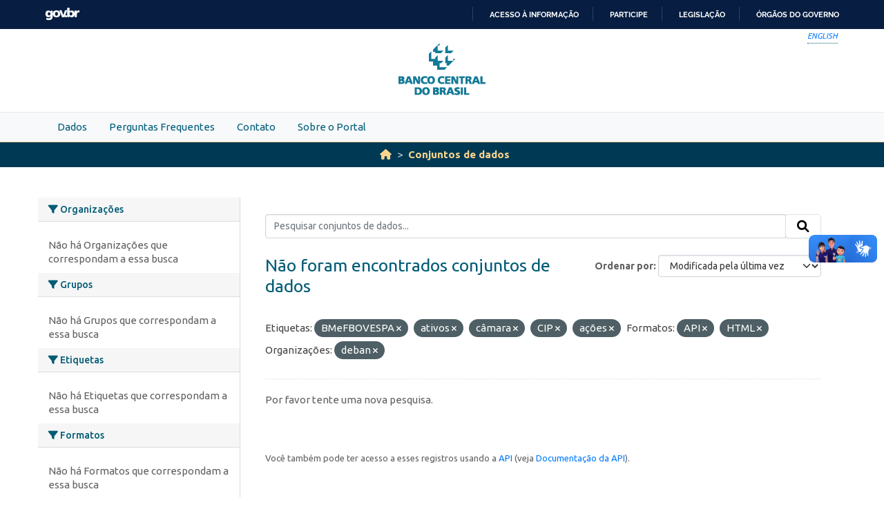

--- FILE ---
content_type: text/html; charset=utf-8
request_url: https://dadosabertos.bcb.gov.br/dataset?tags=BMeFBOVESPA&res_format=API&res_format=HTML&amp=&tags=ativos&tags=c%C3%A2mara&tags=CIP&tags=a%C3%A7%C3%B5es&organization=deban&sort=metadata_modified+desc
body_size: 16589
content:
<!DOCTYPE html>
<!--[if IE 9]> <html lang="pt_BR" class="ie9"> <![endif]-->
<!--[if gt IE 8]><!--> <html lang="pt_BR"  > <!--<![endif]-->
  <head>
    
    <meta charset="utf-8" />
      <meta name="csrf_field_name" content="_csrf_token" />
      <meta name="_csrf_token" content="IjlmMzU2MGUxYzJkNmViOGYyMGJmOGYyMTUwMjIyN2RmMGZlNTg0OGIi.aWk6Ig.QYOBSVHUi6Dm5C4Tnv9Q_DYRysc" />

      <meta name="generator" content="ckan 2.10.4" />
      <meta name="viewport" content="width=device-width, initial-scale=1.0">
    <meta http-equiv="Content-Type" content="text/html; charset=utf-8">
    <meta http-equiv="X-UA-Compatible" content="IE=edge">
    <meta name="viewport" content="width=device-width, user-scalable=no">
    <meta property="creator.productor" content="http://estruturaorganizacional.dados.gov.br/id/unidade-organizacional/89">
    <meta http-equiv="Content-Language" content="pt-br">

    
    <title>Conjunto de dados - Portal de Dados Abertos do Banco Central do Brasil</title>

    
    <link rel="shortcut icon" href="/base/images/bcb.ico" />
    
    <link rel="stylesheet" href="https://fonts.googleapis.com/css?family=Cormorant+Garamond:300,300i,400,400i,500,500i,600,600i,700,700i&display=swap">
    <link rel="stylesheet" href="https://fonts.googleapis.com/css?family=Ubuntu:300,300i,400,400i,500,500i,700,700i&display=swap">
    
    


    
      
      
    

    
    <link href="/webassets/vendor/f3b8236b_select2.css" rel="stylesheet"/>
<link href="/webassets/vendor/d05bf0e7_fontawesome.css" rel="stylesheet"/>
<link href="/webassets/bcbdadosabertos/b3e03d47_bcbdadosabertos.css" rel="stylesheet"/><style>
        .homepage .module-search {
    opacity: 0.9;
}
      </style>
    
  </head>

  
  <body data-site-root="https://dadosabertos.bcb.gov.br/" data-locale-root="https://dadosabertos.bcb.gov.br/" >

    
    <div class="visually-hidden-focusable"><a href="#content">Skip to main content</a></div>
  

  
  
    
      
      <div id="barra-brasil" style="background:#7F7F7F; height: 20px; padding:0 0 0 10px;display:block;"> 
    <ul id="menu-barra-temp" style="list-style:none;">
        <li style="display:inline; float:left;padding-right:10px; margin-right:10px; border-right:1px solid #EDEDED"><a href="http://brasil.gov.br" style="font-family:sans,sans-serif; text-decoration:none; color:white;">Portal do Governo Brasileiro</a></li> 
        <li><a style="font-family:sans,sans-serif; text-decoration:none; color:white;" href="http://epwg.governoeletronico.gov.br/barra/atualize.html">Atualize sua Barra de Governo</a></li>
    </ul>
</div>



<header role="banner">
    <div class="container position-relative h-100">
        <div id="accessibility-wrapper">
            <div class="d-flex justify-content-end">
                <ul id="portal-siteactions" class="list-unstyled d-flex mb-0 text-uppercase">
                    <i><a href="https://opendata.bcb.gov.br/" recarregar="true" accesskey="6" tabindex="6" class="font-color-1"><em>English</em></a></i>
                </ul>
            </div>
        </div>
        <a href="/" title="Banco Central do Brasil">
            <h1 class="brand text-hide">Banco Central do Brasil</h1>
        </a>
    </div>
</header>
    

     
      
        <nav class="section navigation menu-principal">
          <div class="container">
          <ul class="nav nav-pills">
            <li>
              
                <a href="/dataset">Dados</a>
              
            </li>
             
             <li><a href="/pages/perguntas-frequentes">Perguntas Frequentes</a></li><li><a href="/pages/contato">Contato</a></li><li><a href="/pages/sobre-o-portal">Sobre o Portal</a></li> 
          </ul>
        </div>
        </nav>
      
    

  
    <div class="main">
      <div id="content" class="container">
        
          
            <div class="flash-messages">
              
                
              
            </div>
          

          
            <div class="toolbar" role="navigation" aria-label="Breadcrumb">
              
                
                  <ol class="breadcrumb">
                    
<li class="home"><a href="/" aria-label="Início"><i class="fa fa-home"></i><span> Início</span></a></li>
                    
  <li class="active"><a href="/dataset/">Conjuntos de dados</a></li>

                  </ol>
                
              
            </div>
          

          <div class="row wrapper">
            
            
            

            
              <aside class="secondary col-md-3">
                
                
  <div class="filters">
    <div>
      
        

    
    
	
	    
		<section class="module module-narrow module-shallow">
		    
			<h2 class="module-heading">
			    <i class="fa fa-filter"></i>
			    Organizações
			</h2>
		    
		    
			
			    
				<p class="module-content empty">Não há Organizações que correspondam a essa busca</p>
			    
			
		    
		</section>
	    
	
    

      
        

    
    
	
	    
		<section class="module module-narrow module-shallow">
		    
			<h2 class="module-heading">
			    <i class="fa fa-filter"></i>
			    Grupos
			</h2>
		    
		    
			
			    
				<p class="module-content empty">Não há Grupos que correspondam a essa busca</p>
			    
			
		    
		</section>
	    
	
    

      
        

    
    
	
	    
		<section class="module module-narrow module-shallow">
		    
			<h2 class="module-heading">
			    <i class="fa fa-filter"></i>
			    Etiquetas
			</h2>
		    
		    
			
			    
				<p class="module-content empty">Não há Etiquetas que correspondam a essa busca</p>
			    
			
		    
		</section>
	    
	
    

      
        

    
    
	
	    
		<section class="module module-narrow module-shallow">
		    
			<h2 class="module-heading">
			    <i class="fa fa-filter"></i>
			    Formatos
			</h2>
		    
		    
			
			    
				<p class="module-content empty">Não há Formatos que correspondam a essa busca</p>
			    
			
		    
		</section>
	    
	
    

      
        

    
    
	
	    
		<section class="module module-narrow module-shallow">
		    
			<h2 class="module-heading">
			    <i class="fa fa-filter"></i>
			    Licenças
			</h2>
		    
		    
			
			    
				<p class="module-content empty">Não há Licenças que correspondam a essa busca</p>
			    
			
		    
		</section>
	    
	
    

      
    </div>
    <a class="close no-text hide-filters"><i class="fa fa-times-circle"></i><span class="text">close</span></a>
  </div>

              </aside>
            

            
              <div class="primary col-md-9 col-xs-12" role="main">
                
                
  <section class="module">
    <div class="module-content">
      
        
      
      
        
        
        







<form id="dataset-search-form" class="search-form" method="get" data-module="select-switch">

  
    <div class="input-group search-input-group">
      <input aria-label="Pesquisar conjuntos de dados..." id="field-giant-search" type="text" class="form-control input-lg" name="q" value="" autocomplete="off" placeholder="Pesquisar conjuntos de dados...">
      
      <span class="input-group-btn">
        <button class="btn btn-default btn-lg" type="submit" value="search" aria-label="Submit">
          <i class="fa fa-search"></i>
        </button>
      </span>
      
    </div>
  

  
    <span>






<input type="hidden" name="tags" value="BMeFBOVESPA" />





<input type="hidden" name="tags" value="ativos" />





<input type="hidden" name="tags" value="câmara" />





<input type="hidden" name="tags" value="CIP" />





<input type="hidden" name="tags" value="ações" />





<input type="hidden" name="res_format" value="API" />





<input type="hidden" name="res_format" value="HTML" />





<input type="hidden" name="organization" value="deban" />



</span>
  

  
    
      <div class="form-group control-order-by">
        <label for="field-order-by">Ordenar por</label>
        <select id="field-order-by" name="sort" class="form-control form-select">
          
            
              <option value="score desc, metadata_modified desc">Relevância</option>
            
          
            
              <option value="title_string asc">Nome Crescente</option>
            
          
            
              <option value="title_string desc">Nome Descrescente</option>
            
          
            
              <option value="metadata_modified desc" selected="selected">Modificada pela última vez</option>
            
          
            
              <option value="views_recent desc">Popular</option>
            
          
        </select>
        
        <button class="btn btn-default js-hide" type="submit">Ir</button>
        
      </div>
    
  

  
    
      <h1>

  
  
  
  

Não foram encontrados conjuntos de dados</h1>
    
  

  
    
      <p class="filter-list">
        
          
          <span class="facet">Etiquetas:</span>
          
            <span class="filtered pill">BMeFBOVESPA
              <a href="/dataset/?tags=ativos&amp;tags=c%C3%A2mara&amp;tags=CIP&amp;tags=a%C3%A7%C3%B5es&amp;res_format=API&amp;res_format=HTML&amp;amp=&amp;organization=deban&amp;sort=metadata_modified+desc" class="remove" title="Remover"><i class="fa fa-times"></i></a>
            </span>
          
            <span class="filtered pill">ativos
              <a href="/dataset/?tags=BMeFBOVESPA&amp;tags=c%C3%A2mara&amp;tags=CIP&amp;tags=a%C3%A7%C3%B5es&amp;res_format=API&amp;res_format=HTML&amp;amp=&amp;organization=deban&amp;sort=metadata_modified+desc" class="remove" title="Remover"><i class="fa fa-times"></i></a>
            </span>
          
            <span class="filtered pill">câmara
              <a href="/dataset/?tags=BMeFBOVESPA&amp;tags=ativos&amp;tags=CIP&amp;tags=a%C3%A7%C3%B5es&amp;res_format=API&amp;res_format=HTML&amp;amp=&amp;organization=deban&amp;sort=metadata_modified+desc" class="remove" title="Remover"><i class="fa fa-times"></i></a>
            </span>
          
            <span class="filtered pill">CIP
              <a href="/dataset/?tags=BMeFBOVESPA&amp;tags=ativos&amp;tags=c%C3%A2mara&amp;tags=a%C3%A7%C3%B5es&amp;res_format=API&amp;res_format=HTML&amp;amp=&amp;organization=deban&amp;sort=metadata_modified+desc" class="remove" title="Remover"><i class="fa fa-times"></i></a>
            </span>
          
            <span class="filtered pill">ações
              <a href="/dataset/?tags=BMeFBOVESPA&amp;tags=ativos&amp;tags=c%C3%A2mara&amp;tags=CIP&amp;res_format=API&amp;res_format=HTML&amp;amp=&amp;organization=deban&amp;sort=metadata_modified+desc" class="remove" title="Remover"><i class="fa fa-times"></i></a>
            </span>
          
        
          
          <span class="facet">Formatos:</span>
          
            <span class="filtered pill">API
              <a href="/dataset/?tags=BMeFBOVESPA&amp;tags=ativos&amp;tags=c%C3%A2mara&amp;tags=CIP&amp;tags=a%C3%A7%C3%B5es&amp;res_format=HTML&amp;amp=&amp;organization=deban&amp;sort=metadata_modified+desc" class="remove" title="Remover"><i class="fa fa-times"></i></a>
            </span>
          
            <span class="filtered pill">HTML
              <a href="/dataset/?tags=BMeFBOVESPA&amp;tags=ativos&amp;tags=c%C3%A2mara&amp;tags=CIP&amp;tags=a%C3%A7%C3%B5es&amp;res_format=API&amp;amp=&amp;organization=deban&amp;sort=metadata_modified+desc" class="remove" title="Remover"><i class="fa fa-times"></i></a>
            </span>
          
        
          
          <span class="facet">Organizações:</span>
          
            <span class="filtered pill">deban
              <a href="/dataset/?tags=BMeFBOVESPA&amp;tags=ativos&amp;tags=c%C3%A2mara&amp;tags=CIP&amp;tags=a%C3%A7%C3%B5es&amp;res_format=API&amp;res_format=HTML&amp;amp=&amp;sort=metadata_modified+desc" class="remove" title="Remover"><i class="fa fa-times"></i></a>
            </span>
          
        
      </p>
      <a class="show-filters btn btn-default">Filtrar Resultados</a>
    
  

</form>


   <p class="extra">Por favor tente uma nova pesquisa.</p> 



      
      
        

  

      
    </div>

    
      
    
  </section>

  
    <section class="module">
      <div class="module-content">
        
          <small>
            
            
            
           Você também pode ter acesso a esses registros usando a <a href="/api/3">API</a> (veja <a href="http://docs.ckan.org/en/2.10/api/">Documentação da API</a>). 
          </small>
        
      </div>
    </section>
  

              </div>
            
          </div>
        
      </div>
    </div>
  
  
  
  <!-- <footer role="contentinfo">
    <a name="inicioRodape" id="inicioRodape"></a>
    <div class="container">
        <span class="line">
        </span>
        <div class="content d-sm-flex justify-content-sm-between pr-sm-5">
            <div class="missao mb-2 mb-sm-0">
                Garantir a estabilidade do poder de compra da moeda, zelar por um sistema financeiro sólido, eficiente e competitivo, e fomentar o bem-estar econômico da sociedade.
            </div>
            <div class="infos">
                <ul class="list-inline text-sm-right">
                    <li class="list-inline-item">Atendimento: 145 (custo de ligação local)</li>
                    <li class="list-inline-item"><a href="https://www.bcb.gov.br/acessoinformacao/faleconosco">Fale conosco</a></li>
                </ul>
                <ul class="list-inline text-sm-right mb-0">
                    <li class="list-inline-item"><a href="https://www.bcb.gov.br/acessoinformacao/politicaprivacidade">Política de privacidade</a></li>
                    <li class="list-inline-item sem-separador"><a href="https://www.bcb.gov.br/acessoinformacao/politica_acessibilidade">Política de acessibilidade</a></li>
                    <li class="list-inline-item">© Banco Central do Brasil - <a href="https://www.bcb.gov.br/acessoinformacao/direitosautorais">Todos os direitos reservados</a></li>
                </ul>
            </div>
        </div>
    </div>
</footer> -->


<footer role="contentinfo">
        <a name="inicioRodape" id="inicioRodape"></a>
        <div class="container">
            <span class="line">
                <!-- chanfro -->
            </span>
            <div class="content d-sm-flex justify-content-sm-between pr-sm-5">
                <div class="missao mb-2 mb-sm-0">
                    Assegurar a estabilidade do poder de compra da moeda e um sistema financeiro sólido e eficiente
                </div>
                <div class="infos">
                    <ul class="list-inline text-sm-right">
                        <li class="list-inline-item">Atendimento: 145 (custo de ligação local)</li>
                        <li class="list-inline-item"><a href="https://www.bcb.gov.br/acessoinformacao/faleconosco">Fale conosco</a></li>
                    </ul>
                    <ul class="list-inline text-sm-right mb-0">
                        <li class="list-inline-item"><a href="https://www.bcb.gov.br/acessoinformacao/politicaprivacidade">Política de privacidade</a></li>
                        <li class="list-inline-item sem-separador"><a href="https://www.bcb.gov.br/acessoinformacao/politica_acessibilidade">Política de acessibilidade</a></li>
                        <li class="list-inline-item">© Banco Central do Brasil - <a href="https://www.bcb.gov.br/acessoinformacao/direitosautorais">Todos os direitos reservados</a></li>
                    </ul>
                </div>
            </div>
        </div>
    </footer>
  
      <!-- Google tag (gtag.js) -->
      <script async src="https://www.googletagmanager.com/gtag/js?id=G-K36K6BCHRD"></script>
      <script>
        window.dataLayer = window.dataLayer || [];
        function gtag(){dataLayer.push(arguments);}
        gtag('js', new Date());

        gtag('config', 'UA-65460906-6');
        gtag('config', 'G-K36K6BCHRD');
      </script>
  

  
  
  
  
    
  
  
    

      

    
    
    
    <script src="/webassets/vendor/8c3c143a_jquery.js" type="text/javascript"></script>
<script src="/webassets/vendor/5027b870_vendor.js" type="text/javascript"></script>
<script src="/webassets/vendor/6d1ad7e6_bootstrap.js" type="text/javascript"></script>
<script src="/webassets/base/6fddaa3f_main.js" type="text/javascript"></script>
<script src="/webassets/bcbdadosabertos/7b6f8223_bcbdadosabertos.js" type="text/javascript"></script>
<script src="/webassets/bcbdadosabertos/7dd77a42_barrabrasil.js" type="text/javascript"></script>
<script src="/webassets/base/0d750fad_ckan.js" type="text/javascript"></script>
<script src="/webassets/base/cd2c0272_tracking.js" type="text/javascript"></script>
  </body>
</html>